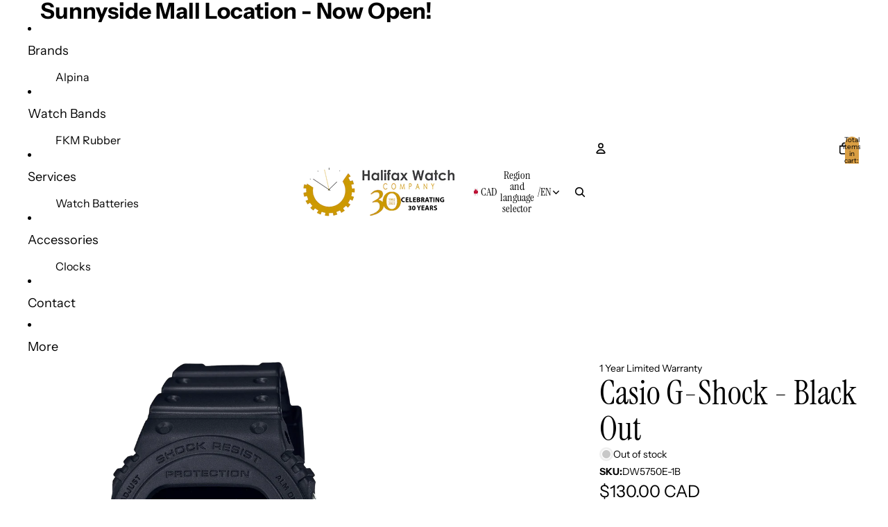

--- FILE ---
content_type: text/javascript
request_url: https://cdn.adscale.com/static/ecom_js/halifax-watch-company/add_item_to_cart.js?ver=20260121&shop=halifax-watch-company.myshopify.com
body_size: 12801
content:
//-- Shopify_ALL_PAGES_CUSTOMERS_EVENTS
window.adscaleShopHost = window.adscaleShopHost || 'halifax-watch-company';
window.adscaleShopUrl = window.adscaleShopUrl || 'https://halifaxwatch.com/';

//common
function isNullOrEmpty(s) {
    if(typeof(s)=='undefined'){
        return true;
    }

    return s == null || s === '' || s === 'null' || s.length === 0 || s === 'undefined';

}

function getFbClientId() {
    let result = /_fbp=(fb\.1\.\d+\.\d+)/.exec(window.document.cookie);
    if (!result) {
        return null;
    }
    return result[1];
}


function getCookie(cname) {
    let name = cname + "=";
    let ca = document.cookie.split(';');


    for(let i = 0; i <ca.length; i++) {
        try{
            let c = decodeURIComponent(ca[i]);
            while (c.charAt(0) === ' ') {
                c = c.substring(1);
            }
            if (c.indexOf(name) === 0) {
                return c.substring(name.length, c.length);
            }
        }
        catch(e){
            //  console.log(e);
        }
    }
    return "";
}


function makeAjaxRequest(method, url, jsonData) {

    try{
        if(typeof jsonData == 'object'){
            jsonData = JSON.stringify(jsonData);
        }
    }
    catch(e){}
    return new Promise(function (resolve, reject) {
        let xhr = new XMLHttpRequest();
        xhr.open(method, url, true);

        xhr.onload = function () {
            if (this.status >= 200 && this.status < 300) {
                resolve(xhr.response);
            } else {
                reject({
                    status: this.status,
                    statusText: xhr.statusText
                });
            }
        };
        xhr.onerror = function () {
            reject({
                status: this.status,
                statusText: xhr.statusText
            });
        };

        xhr.setRequestHeader("Access-Control-Allow-Origin", '*');
        xhr.setRequestHeader("Access-Control-Allow-Credentials", true);

        if(!isNullOrEmpty(jsonData)){
            xhr.setRequestHeader("Content-Type", "application/json;charset=UTF-8");
            xhr.send(jsonData);
        }
        else{
            xhr.send();
        }
    });
}


function getCartToken(){
    console.log('--getCartToken start--');
    fetch('/cart.js?initiator=adscale')
        .then(response => {
            if (!response.ok) {
                throw new Error('Network response was not ok');
            }
            return response.json();
        })
        .then(cart => {
            let token = cart.token;

            if (token == null || !token.includes('?')) {
                console.log('Cart token not found or invalid: ' + token);
                localStorage.removeItem('adscale_cart_token');
                return;
            }

            token = token.split('?')[0];
            let cartToken = localStorage.getItem('adscale_cart_token');

            if (cartToken === null || cartToken !== token) {
                console.log('Cart token changed: ' + cartToken + ' -> ' + token);
                localStorage.setItem('adscale_cart_token', token);
                localStorage.removeItem('adscale_cart_token_sent');
            } else {
                console.log('Cart token not changed: ' + cartToken);
            }
        })
        .catch(error => {
            console.error('Fetch error:', error);
        });

    console.log('--getCartToken end--');
}


function setAdScaleParamsAsCookies(){
    let adscaleParams = '';
    let _allParams = new URLSearchParams(window.location.search);
    let _keys = _allParams.keys();
    for (let _key of _keys){
        if(_key.startsWith('adscale_')){
            adscaleParams += '_delim_' + _key + '=' + _allParams.get(_key);
        }
        else if(_key.includes('hov') && _key.includes('zMx')){
            adscaleParams += '_delim_adscale_sms=' + _allParams.get(_key);
        }
        else if(_key.includes('nXf') && _key.includes('kYt')){
            adscaleParams += '_delim_adscale_email=' + _allParams.get(_key);
        }
        else if(_key == ''){
            adscaleParams += '_delim_' + _key + '=' + _allParams.get(_key);
        }
    }
    if(!isNullOrEmpty(adscaleParams)){
        setCookieForAdScale('_adscale_params',adscaleParams,30);
    }

}

function setCookieForAdScale(cname, cvalue, exdays) {
    const d = new Date();
    d.setTime(d.getTime() + (exdays*24*60*60*1000));
    let expires = "expires="+ d.toUTCString();
    document.cookie = cname + "=" + cvalue + ";" + expires + ";";
}

try{
    getCartToken();
}
catch(e){
    console.error('Error in getCartToken: ', e);
}


//popup
function loadPopupsScript() {

    if(!isSameDomain()){
        return;
    }

    console.log('loadAdScalePopupsScript');
    var script = document.createElement("script");
    let d = new Date();
    let cc = '' + d.getDate() + d.getMonth() + d.getYear();
    // if(typeof adscaleLoadScript === 'function'){
    //     adscaleLoadScript('https://ascl.pro/js/pp.js?s=halifax-watch-company.shopify.com&cc=' + cc, function(){
    //         console.log('load ascl.pro/js/pp.js');
    //     });
    // }
    script.src = 'https://ascl.pro/js/pp.js?s=halifax-watch-company.shopify.com&cc=' + cc;
    document.body.appendChild(script);

}

function isSameDomain(){
    if(!isNullOrEmpty(adscaleShopUrl)){
        // console.log('adscaleShopUrl: ' + adscaleShopUrl);
        // console.log('document.location.host=' + document.location.host);
        let url = adscaleShopUrl.replace('https://', '').replace('http://', '').replace('www.', '');
        if(url.endsWith("/")){
            url = url.substring(0, url.length - 1);
        }
        let host = document.location.host.replace('www.', '');
        if(url == host){
            return true;
        }
        return false;
    }
}

loadPopupsScript();



//adscale_token

function findGetParameter(parameterName) {
    //log+="findGetParameter " + parameterName+ "_NL_";
    let result = null,tmp = [];
    location.search.substring(1).split("&").forEach(function (item) {
        tmp = item.split("=");
        if (tmp[0] === parameterName) result = decodeURIComponent(tmp[1]);
    });
    return result;
}


function getFacebookParameterFromCookieOrUrl(parameterName) {
    let parameterValue = findGetParameter(parameterName);
    if (typeof(parameterValue) === 'undefined' || isNullOrEmpty(parameterValue)) {
        parameterValue = getCookie('_' + parameterName);
    }
    if (typeof(parameterValue) !== 'undefined' && !isNullOrEmpty(parameterValue)) {
        return parameterValue;
    }
    return '';
}
function setAdScaleTokenToStorage(){
    console.log("--setAdScaleTokenToStorage start--");
    let p1 = '';
    let p2 = '';
    let p3 = '';
    let p4 = '';
    let p5 = '';

    let __adscale_fbp= getFacebookParameterFromCookieOrUrl('fbp');//p1
    if(typeof(__adscale_fbp)!='undefined' && !isNullOrEmpty(__adscale_fbp)){
        p1 = __adscale_fbp;
    }

    let __adscale_fbc= getFacebookParameterFromCookieOrUrl('fbc');//p2
    if(typeof(__adscale_fbc)!='undefined' && !isNullOrEmpty(__adscale_fbc)){
        p2 = __adscale_fbc;
    }

    let __adscale_gclid= findGetParameter('gclid');//p3
    if(typeof(__adscale_gclid)!='undefined' && !isNullOrEmpty(__adscale_gclid)){
        p3 = __adscale_gclid;
    }

    let __adscale_fbclid= findGetParameter('fbclid');//p4
    if(typeof(__adscale_fbclid)!='undefined' && !isNullOrEmpty(__adscale_fbclid)){
        p4 = __adscale_fbclid;
    }

    let __adscale_campaign = findGetParameter('utm_campaign');//p5
    if(typeof(__adscale_campaign)!='undefined' && !isNullOrEmpty(__adscale_campaign)){
        p5 = __adscale_campaign;
    }

    if(isNullOrEmpty(p2) && !isNullOrEmpty(p4)){
        p2 = p4;
    }

    let _adscale_params = getCookie('_adscale_params');
    if(typeof(_adscale_params)!='undefined'){
        p5 += _adscale_params;
    }
    if(!isNullOrEmpty(p1) || !isNullOrEmpty(p2) || !isNullOrEmpty(p3) || !isNullOrEmpty(p5)){
        let currSavedToken = localStorage.getItem('adscale_token');
        let adscale_token = window.btoa(p1) + '_delim_' + window.btoa(p2) + '_delim_' + window.btoa(p3) + '_delim_' + window.btoa(p5) + ';;';
        let tokenChanged = currSavedToken==null || currSavedToken !== adscale_token;
        if(tokenChanged){ // if token changed
            adscale_token = fixAdScaleToken(adscale_token, currSavedToken);
            console.log('setAdScaleTokenToStorage: ' + adscale_token);
            localStorage.setItem('adscale_token', adscale_token);
            localStorage.removeItem('adscale_cart_token_sent');
        }
    }
    console.log("--setAdScaleTokenToStorage end--");
}
function fixAdScaleToken(adscale_token, currSavedToken) {
    console.log('fixAdScaleToken: ' + adscale_token + ' currSavedToken: ' + currSavedToken);
    let newSpilt = adscale_token.split("_delim_");
    let currSplit = typeof (currSavedToken) !== 'undefined' && !isNullOrEmpty(currSavedToken) ? currSavedToken.split("_delim_"):'';

    if(currSplit.length !== newSpilt.length){
        return adscale_token;
    }
    let combined = [];
    for(let i = 0; i < newSpilt.length; i++){
        combined[i] = newSpilt[i];
        if(combined[i].length === 0 && currSplit[i].length > 0){
            combined[i] = currSplit[i];
        }
    }
    adscale_token = combined.join('_delim_');
    if(!adscale_token.endsWith(';;')){
        adscale_token += ';;';
    }
    console.log('fixAdScaleToken (RET): ' + adscale_token);
    return adscale_token;
}

async function sendAdScaleToken(){

    let cartToken = localStorage.getItem('adscale_cart_token');
    let adscale_token = localStorage.getItem('adscale_token');
    if(null != cartToken && !isNullOrEmpty(cartToken) && null != adscale_token && !isNullOrEmpty(adscale_token)){

        let sent_cart_token = localStorage.getItem('adscale_cart_token_sent');
        let cartTokenChanged = sent_cart_token == null || sent_cart_token  !== cartToken;

        if(cartTokenChanged){ // if token changed

            let _data = {
                cart_token: cartToken,
                adscale_token: adscale_token
            };
            let result = '';
            try{
                let url = "https://ecommerce-events-lb.adscale.com/ecommerce/" + adscaleShopHost + "/token";
                result = await makeAjaxRequest("POST", url, _data);
            }
            catch(e){
                let url = "/apps/adscale/ecommerce/" + adscaleShopHost + "/token";
                result = await makeAjaxRequest("POST", url, _data);
            }
            try{
                if(typeof(result)=='string'){
                    result = JSON.parse(result).result;
                }
                else  if(typeof(result)=='object'){
                    result = result.result;
                }

                clearStorage('adscale_token');
                localStorage.setItem('adscale_token', adscale_token);
                localStorage.setItem('adscale_cart_token_sent', cartToken);
            }
            catch(e){
                console.error(e);
            }

        }
        else {
            console.log('Cart token not changed, skipping sendAdScaleToken');
        }
    }
    else {
        console.log('Cart token not found, skipping sendAdScaleToken');
    }



}

function clearStorage(prefix){
    try{
        let keys = Object.keys(localStorage);
        for (let key of keys) {
            if(key.startsWith(prefix)){
                localStorage.removeItem(key);
            }
        }
    }
    catch(e){}
}

function setAdScaleParamsAsCookies(){
    let adscaleParams = '';
    let _allParams = new URLSearchParams(window.location.search);
    let _keys = _allParams.keys();
    for (let _key of _keys){
        if(_key.startsWith('adscale_')){
            adscaleParams += '_delim_' + _key + '=' + _allParams.get(_key);
        }
        else if(_key.includes('hov') && _key.includes('zMx')){
            adscaleParams += '_delim_adscale_sms=' + _allParams.get(_key);
        }
        else if(_key.includes('nXf') && _key.includes('kYt')){
            adscaleParams += '_delim_adscale_email=' + _allParams.get(_key);
        }
        else if(_key == ''){
            adscaleParams += '_delim_' + _key + '=' + _allParams.get(_key);
        }
    }
    if(!isNullOrEmpty(adscaleParams)){
        setCookieForAdScale('_adscale_params',adscaleParams, 30);
    }

}

function setCookieForAdScale(cname, cvalue, exdays) {
    const d = new Date();
    d.setTime(d.getTime() + (exdays*24*60*60*1000));
    let expires = "expires="+ d.toUTCString();
    document.cookie = cname + "=" + cvalue + ";" + expires + ";";
}



try{
    setAdScaleParamsAsCookies();
}
catch(e){
    console.error('Error in setAdScaleParamsAsCookies: ', e);
}


try{
    setAdScaleTokenToStorage();
}
catch(e){
    console.error('Error in setAdScaleTokenToStorage: ', e);
}

try{
    sendAdScaleToken().then(r => {console.log('sendAdScaleToken completed');});
}
catch(e){
    console.error('Error in setAdScaleToken: ', e);
}







--- FILE ---
content_type: text/plain; charset=utf-8
request_url: https://d-ipv6.mmapiws.com/ant_squire
body_size: 154
content:
halifaxwatch.com;019be282-5cf1-78b1-9537-24726ee3b6a3:ba34ea94d11ccd59ab9f99fd17d48c1cf73e0fbc

--- FILE ---
content_type: text/plain; charset=utf-8
request_url: https://d-ipv6.mmapiws.com/ant_squire
body_size: -223
content:
halifaxwatch.com;019be282-5cf1-78b1-9537-24726ee3b6a3:ba34ea94d11ccd59ab9f99fd17d48c1cf73e0fbc